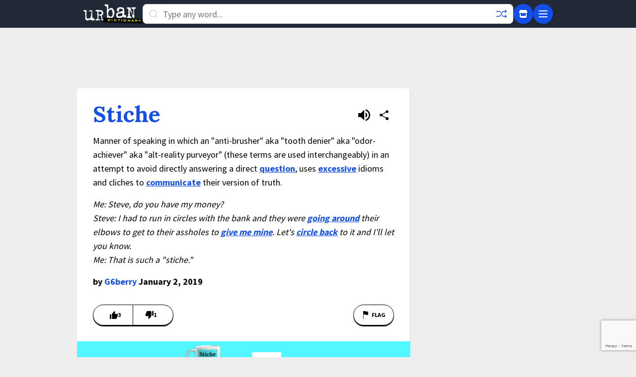

--- FILE ---
content_type: text/html; charset=utf-8
request_url: https://www.google.com/recaptcha/enterprise/anchor?ar=1&k=6Ld5tgYsAAAAAJbQ7kZJJ83v681QB5eCKA2rxyEP&co=aHR0cHM6Ly93d3cudXJiYW5kaWN0aW9uYXJ5LmNvbTo0NDM.&hl=en&v=PoyoqOPhxBO7pBk68S4YbpHZ&size=invisible&anchor-ms=20000&execute-ms=30000&cb=q1eazsvwtf9d
body_size: 49023
content:
<!DOCTYPE HTML><html dir="ltr" lang="en"><head><meta http-equiv="Content-Type" content="text/html; charset=UTF-8">
<meta http-equiv="X-UA-Compatible" content="IE=edge">
<title>reCAPTCHA</title>
<style type="text/css">
/* cyrillic-ext */
@font-face {
  font-family: 'Roboto';
  font-style: normal;
  font-weight: 400;
  font-stretch: 100%;
  src: url(//fonts.gstatic.com/s/roboto/v48/KFO7CnqEu92Fr1ME7kSn66aGLdTylUAMa3GUBHMdazTgWw.woff2) format('woff2');
  unicode-range: U+0460-052F, U+1C80-1C8A, U+20B4, U+2DE0-2DFF, U+A640-A69F, U+FE2E-FE2F;
}
/* cyrillic */
@font-face {
  font-family: 'Roboto';
  font-style: normal;
  font-weight: 400;
  font-stretch: 100%;
  src: url(//fonts.gstatic.com/s/roboto/v48/KFO7CnqEu92Fr1ME7kSn66aGLdTylUAMa3iUBHMdazTgWw.woff2) format('woff2');
  unicode-range: U+0301, U+0400-045F, U+0490-0491, U+04B0-04B1, U+2116;
}
/* greek-ext */
@font-face {
  font-family: 'Roboto';
  font-style: normal;
  font-weight: 400;
  font-stretch: 100%;
  src: url(//fonts.gstatic.com/s/roboto/v48/KFO7CnqEu92Fr1ME7kSn66aGLdTylUAMa3CUBHMdazTgWw.woff2) format('woff2');
  unicode-range: U+1F00-1FFF;
}
/* greek */
@font-face {
  font-family: 'Roboto';
  font-style: normal;
  font-weight: 400;
  font-stretch: 100%;
  src: url(//fonts.gstatic.com/s/roboto/v48/KFO7CnqEu92Fr1ME7kSn66aGLdTylUAMa3-UBHMdazTgWw.woff2) format('woff2');
  unicode-range: U+0370-0377, U+037A-037F, U+0384-038A, U+038C, U+038E-03A1, U+03A3-03FF;
}
/* math */
@font-face {
  font-family: 'Roboto';
  font-style: normal;
  font-weight: 400;
  font-stretch: 100%;
  src: url(//fonts.gstatic.com/s/roboto/v48/KFO7CnqEu92Fr1ME7kSn66aGLdTylUAMawCUBHMdazTgWw.woff2) format('woff2');
  unicode-range: U+0302-0303, U+0305, U+0307-0308, U+0310, U+0312, U+0315, U+031A, U+0326-0327, U+032C, U+032F-0330, U+0332-0333, U+0338, U+033A, U+0346, U+034D, U+0391-03A1, U+03A3-03A9, U+03B1-03C9, U+03D1, U+03D5-03D6, U+03F0-03F1, U+03F4-03F5, U+2016-2017, U+2034-2038, U+203C, U+2040, U+2043, U+2047, U+2050, U+2057, U+205F, U+2070-2071, U+2074-208E, U+2090-209C, U+20D0-20DC, U+20E1, U+20E5-20EF, U+2100-2112, U+2114-2115, U+2117-2121, U+2123-214F, U+2190, U+2192, U+2194-21AE, U+21B0-21E5, U+21F1-21F2, U+21F4-2211, U+2213-2214, U+2216-22FF, U+2308-230B, U+2310, U+2319, U+231C-2321, U+2336-237A, U+237C, U+2395, U+239B-23B7, U+23D0, U+23DC-23E1, U+2474-2475, U+25AF, U+25B3, U+25B7, U+25BD, U+25C1, U+25CA, U+25CC, U+25FB, U+266D-266F, U+27C0-27FF, U+2900-2AFF, U+2B0E-2B11, U+2B30-2B4C, U+2BFE, U+3030, U+FF5B, U+FF5D, U+1D400-1D7FF, U+1EE00-1EEFF;
}
/* symbols */
@font-face {
  font-family: 'Roboto';
  font-style: normal;
  font-weight: 400;
  font-stretch: 100%;
  src: url(//fonts.gstatic.com/s/roboto/v48/KFO7CnqEu92Fr1ME7kSn66aGLdTylUAMaxKUBHMdazTgWw.woff2) format('woff2');
  unicode-range: U+0001-000C, U+000E-001F, U+007F-009F, U+20DD-20E0, U+20E2-20E4, U+2150-218F, U+2190, U+2192, U+2194-2199, U+21AF, U+21E6-21F0, U+21F3, U+2218-2219, U+2299, U+22C4-22C6, U+2300-243F, U+2440-244A, U+2460-24FF, U+25A0-27BF, U+2800-28FF, U+2921-2922, U+2981, U+29BF, U+29EB, U+2B00-2BFF, U+4DC0-4DFF, U+FFF9-FFFB, U+10140-1018E, U+10190-1019C, U+101A0, U+101D0-101FD, U+102E0-102FB, U+10E60-10E7E, U+1D2C0-1D2D3, U+1D2E0-1D37F, U+1F000-1F0FF, U+1F100-1F1AD, U+1F1E6-1F1FF, U+1F30D-1F30F, U+1F315, U+1F31C, U+1F31E, U+1F320-1F32C, U+1F336, U+1F378, U+1F37D, U+1F382, U+1F393-1F39F, U+1F3A7-1F3A8, U+1F3AC-1F3AF, U+1F3C2, U+1F3C4-1F3C6, U+1F3CA-1F3CE, U+1F3D4-1F3E0, U+1F3ED, U+1F3F1-1F3F3, U+1F3F5-1F3F7, U+1F408, U+1F415, U+1F41F, U+1F426, U+1F43F, U+1F441-1F442, U+1F444, U+1F446-1F449, U+1F44C-1F44E, U+1F453, U+1F46A, U+1F47D, U+1F4A3, U+1F4B0, U+1F4B3, U+1F4B9, U+1F4BB, U+1F4BF, U+1F4C8-1F4CB, U+1F4D6, U+1F4DA, U+1F4DF, U+1F4E3-1F4E6, U+1F4EA-1F4ED, U+1F4F7, U+1F4F9-1F4FB, U+1F4FD-1F4FE, U+1F503, U+1F507-1F50B, U+1F50D, U+1F512-1F513, U+1F53E-1F54A, U+1F54F-1F5FA, U+1F610, U+1F650-1F67F, U+1F687, U+1F68D, U+1F691, U+1F694, U+1F698, U+1F6AD, U+1F6B2, U+1F6B9-1F6BA, U+1F6BC, U+1F6C6-1F6CF, U+1F6D3-1F6D7, U+1F6E0-1F6EA, U+1F6F0-1F6F3, U+1F6F7-1F6FC, U+1F700-1F7FF, U+1F800-1F80B, U+1F810-1F847, U+1F850-1F859, U+1F860-1F887, U+1F890-1F8AD, U+1F8B0-1F8BB, U+1F8C0-1F8C1, U+1F900-1F90B, U+1F93B, U+1F946, U+1F984, U+1F996, U+1F9E9, U+1FA00-1FA6F, U+1FA70-1FA7C, U+1FA80-1FA89, U+1FA8F-1FAC6, U+1FACE-1FADC, U+1FADF-1FAE9, U+1FAF0-1FAF8, U+1FB00-1FBFF;
}
/* vietnamese */
@font-face {
  font-family: 'Roboto';
  font-style: normal;
  font-weight: 400;
  font-stretch: 100%;
  src: url(//fonts.gstatic.com/s/roboto/v48/KFO7CnqEu92Fr1ME7kSn66aGLdTylUAMa3OUBHMdazTgWw.woff2) format('woff2');
  unicode-range: U+0102-0103, U+0110-0111, U+0128-0129, U+0168-0169, U+01A0-01A1, U+01AF-01B0, U+0300-0301, U+0303-0304, U+0308-0309, U+0323, U+0329, U+1EA0-1EF9, U+20AB;
}
/* latin-ext */
@font-face {
  font-family: 'Roboto';
  font-style: normal;
  font-weight: 400;
  font-stretch: 100%;
  src: url(//fonts.gstatic.com/s/roboto/v48/KFO7CnqEu92Fr1ME7kSn66aGLdTylUAMa3KUBHMdazTgWw.woff2) format('woff2');
  unicode-range: U+0100-02BA, U+02BD-02C5, U+02C7-02CC, U+02CE-02D7, U+02DD-02FF, U+0304, U+0308, U+0329, U+1D00-1DBF, U+1E00-1E9F, U+1EF2-1EFF, U+2020, U+20A0-20AB, U+20AD-20C0, U+2113, U+2C60-2C7F, U+A720-A7FF;
}
/* latin */
@font-face {
  font-family: 'Roboto';
  font-style: normal;
  font-weight: 400;
  font-stretch: 100%;
  src: url(//fonts.gstatic.com/s/roboto/v48/KFO7CnqEu92Fr1ME7kSn66aGLdTylUAMa3yUBHMdazQ.woff2) format('woff2');
  unicode-range: U+0000-00FF, U+0131, U+0152-0153, U+02BB-02BC, U+02C6, U+02DA, U+02DC, U+0304, U+0308, U+0329, U+2000-206F, U+20AC, U+2122, U+2191, U+2193, U+2212, U+2215, U+FEFF, U+FFFD;
}
/* cyrillic-ext */
@font-face {
  font-family: 'Roboto';
  font-style: normal;
  font-weight: 500;
  font-stretch: 100%;
  src: url(//fonts.gstatic.com/s/roboto/v48/KFO7CnqEu92Fr1ME7kSn66aGLdTylUAMa3GUBHMdazTgWw.woff2) format('woff2');
  unicode-range: U+0460-052F, U+1C80-1C8A, U+20B4, U+2DE0-2DFF, U+A640-A69F, U+FE2E-FE2F;
}
/* cyrillic */
@font-face {
  font-family: 'Roboto';
  font-style: normal;
  font-weight: 500;
  font-stretch: 100%;
  src: url(//fonts.gstatic.com/s/roboto/v48/KFO7CnqEu92Fr1ME7kSn66aGLdTylUAMa3iUBHMdazTgWw.woff2) format('woff2');
  unicode-range: U+0301, U+0400-045F, U+0490-0491, U+04B0-04B1, U+2116;
}
/* greek-ext */
@font-face {
  font-family: 'Roboto';
  font-style: normal;
  font-weight: 500;
  font-stretch: 100%;
  src: url(//fonts.gstatic.com/s/roboto/v48/KFO7CnqEu92Fr1ME7kSn66aGLdTylUAMa3CUBHMdazTgWw.woff2) format('woff2');
  unicode-range: U+1F00-1FFF;
}
/* greek */
@font-face {
  font-family: 'Roboto';
  font-style: normal;
  font-weight: 500;
  font-stretch: 100%;
  src: url(//fonts.gstatic.com/s/roboto/v48/KFO7CnqEu92Fr1ME7kSn66aGLdTylUAMa3-UBHMdazTgWw.woff2) format('woff2');
  unicode-range: U+0370-0377, U+037A-037F, U+0384-038A, U+038C, U+038E-03A1, U+03A3-03FF;
}
/* math */
@font-face {
  font-family: 'Roboto';
  font-style: normal;
  font-weight: 500;
  font-stretch: 100%;
  src: url(//fonts.gstatic.com/s/roboto/v48/KFO7CnqEu92Fr1ME7kSn66aGLdTylUAMawCUBHMdazTgWw.woff2) format('woff2');
  unicode-range: U+0302-0303, U+0305, U+0307-0308, U+0310, U+0312, U+0315, U+031A, U+0326-0327, U+032C, U+032F-0330, U+0332-0333, U+0338, U+033A, U+0346, U+034D, U+0391-03A1, U+03A3-03A9, U+03B1-03C9, U+03D1, U+03D5-03D6, U+03F0-03F1, U+03F4-03F5, U+2016-2017, U+2034-2038, U+203C, U+2040, U+2043, U+2047, U+2050, U+2057, U+205F, U+2070-2071, U+2074-208E, U+2090-209C, U+20D0-20DC, U+20E1, U+20E5-20EF, U+2100-2112, U+2114-2115, U+2117-2121, U+2123-214F, U+2190, U+2192, U+2194-21AE, U+21B0-21E5, U+21F1-21F2, U+21F4-2211, U+2213-2214, U+2216-22FF, U+2308-230B, U+2310, U+2319, U+231C-2321, U+2336-237A, U+237C, U+2395, U+239B-23B7, U+23D0, U+23DC-23E1, U+2474-2475, U+25AF, U+25B3, U+25B7, U+25BD, U+25C1, U+25CA, U+25CC, U+25FB, U+266D-266F, U+27C0-27FF, U+2900-2AFF, U+2B0E-2B11, U+2B30-2B4C, U+2BFE, U+3030, U+FF5B, U+FF5D, U+1D400-1D7FF, U+1EE00-1EEFF;
}
/* symbols */
@font-face {
  font-family: 'Roboto';
  font-style: normal;
  font-weight: 500;
  font-stretch: 100%;
  src: url(//fonts.gstatic.com/s/roboto/v48/KFO7CnqEu92Fr1ME7kSn66aGLdTylUAMaxKUBHMdazTgWw.woff2) format('woff2');
  unicode-range: U+0001-000C, U+000E-001F, U+007F-009F, U+20DD-20E0, U+20E2-20E4, U+2150-218F, U+2190, U+2192, U+2194-2199, U+21AF, U+21E6-21F0, U+21F3, U+2218-2219, U+2299, U+22C4-22C6, U+2300-243F, U+2440-244A, U+2460-24FF, U+25A0-27BF, U+2800-28FF, U+2921-2922, U+2981, U+29BF, U+29EB, U+2B00-2BFF, U+4DC0-4DFF, U+FFF9-FFFB, U+10140-1018E, U+10190-1019C, U+101A0, U+101D0-101FD, U+102E0-102FB, U+10E60-10E7E, U+1D2C0-1D2D3, U+1D2E0-1D37F, U+1F000-1F0FF, U+1F100-1F1AD, U+1F1E6-1F1FF, U+1F30D-1F30F, U+1F315, U+1F31C, U+1F31E, U+1F320-1F32C, U+1F336, U+1F378, U+1F37D, U+1F382, U+1F393-1F39F, U+1F3A7-1F3A8, U+1F3AC-1F3AF, U+1F3C2, U+1F3C4-1F3C6, U+1F3CA-1F3CE, U+1F3D4-1F3E0, U+1F3ED, U+1F3F1-1F3F3, U+1F3F5-1F3F7, U+1F408, U+1F415, U+1F41F, U+1F426, U+1F43F, U+1F441-1F442, U+1F444, U+1F446-1F449, U+1F44C-1F44E, U+1F453, U+1F46A, U+1F47D, U+1F4A3, U+1F4B0, U+1F4B3, U+1F4B9, U+1F4BB, U+1F4BF, U+1F4C8-1F4CB, U+1F4D6, U+1F4DA, U+1F4DF, U+1F4E3-1F4E6, U+1F4EA-1F4ED, U+1F4F7, U+1F4F9-1F4FB, U+1F4FD-1F4FE, U+1F503, U+1F507-1F50B, U+1F50D, U+1F512-1F513, U+1F53E-1F54A, U+1F54F-1F5FA, U+1F610, U+1F650-1F67F, U+1F687, U+1F68D, U+1F691, U+1F694, U+1F698, U+1F6AD, U+1F6B2, U+1F6B9-1F6BA, U+1F6BC, U+1F6C6-1F6CF, U+1F6D3-1F6D7, U+1F6E0-1F6EA, U+1F6F0-1F6F3, U+1F6F7-1F6FC, U+1F700-1F7FF, U+1F800-1F80B, U+1F810-1F847, U+1F850-1F859, U+1F860-1F887, U+1F890-1F8AD, U+1F8B0-1F8BB, U+1F8C0-1F8C1, U+1F900-1F90B, U+1F93B, U+1F946, U+1F984, U+1F996, U+1F9E9, U+1FA00-1FA6F, U+1FA70-1FA7C, U+1FA80-1FA89, U+1FA8F-1FAC6, U+1FACE-1FADC, U+1FADF-1FAE9, U+1FAF0-1FAF8, U+1FB00-1FBFF;
}
/* vietnamese */
@font-face {
  font-family: 'Roboto';
  font-style: normal;
  font-weight: 500;
  font-stretch: 100%;
  src: url(//fonts.gstatic.com/s/roboto/v48/KFO7CnqEu92Fr1ME7kSn66aGLdTylUAMa3OUBHMdazTgWw.woff2) format('woff2');
  unicode-range: U+0102-0103, U+0110-0111, U+0128-0129, U+0168-0169, U+01A0-01A1, U+01AF-01B0, U+0300-0301, U+0303-0304, U+0308-0309, U+0323, U+0329, U+1EA0-1EF9, U+20AB;
}
/* latin-ext */
@font-face {
  font-family: 'Roboto';
  font-style: normal;
  font-weight: 500;
  font-stretch: 100%;
  src: url(//fonts.gstatic.com/s/roboto/v48/KFO7CnqEu92Fr1ME7kSn66aGLdTylUAMa3KUBHMdazTgWw.woff2) format('woff2');
  unicode-range: U+0100-02BA, U+02BD-02C5, U+02C7-02CC, U+02CE-02D7, U+02DD-02FF, U+0304, U+0308, U+0329, U+1D00-1DBF, U+1E00-1E9F, U+1EF2-1EFF, U+2020, U+20A0-20AB, U+20AD-20C0, U+2113, U+2C60-2C7F, U+A720-A7FF;
}
/* latin */
@font-face {
  font-family: 'Roboto';
  font-style: normal;
  font-weight: 500;
  font-stretch: 100%;
  src: url(//fonts.gstatic.com/s/roboto/v48/KFO7CnqEu92Fr1ME7kSn66aGLdTylUAMa3yUBHMdazQ.woff2) format('woff2');
  unicode-range: U+0000-00FF, U+0131, U+0152-0153, U+02BB-02BC, U+02C6, U+02DA, U+02DC, U+0304, U+0308, U+0329, U+2000-206F, U+20AC, U+2122, U+2191, U+2193, U+2212, U+2215, U+FEFF, U+FFFD;
}
/* cyrillic-ext */
@font-face {
  font-family: 'Roboto';
  font-style: normal;
  font-weight: 900;
  font-stretch: 100%;
  src: url(//fonts.gstatic.com/s/roboto/v48/KFO7CnqEu92Fr1ME7kSn66aGLdTylUAMa3GUBHMdazTgWw.woff2) format('woff2');
  unicode-range: U+0460-052F, U+1C80-1C8A, U+20B4, U+2DE0-2DFF, U+A640-A69F, U+FE2E-FE2F;
}
/* cyrillic */
@font-face {
  font-family: 'Roboto';
  font-style: normal;
  font-weight: 900;
  font-stretch: 100%;
  src: url(//fonts.gstatic.com/s/roboto/v48/KFO7CnqEu92Fr1ME7kSn66aGLdTylUAMa3iUBHMdazTgWw.woff2) format('woff2');
  unicode-range: U+0301, U+0400-045F, U+0490-0491, U+04B0-04B1, U+2116;
}
/* greek-ext */
@font-face {
  font-family: 'Roboto';
  font-style: normal;
  font-weight: 900;
  font-stretch: 100%;
  src: url(//fonts.gstatic.com/s/roboto/v48/KFO7CnqEu92Fr1ME7kSn66aGLdTylUAMa3CUBHMdazTgWw.woff2) format('woff2');
  unicode-range: U+1F00-1FFF;
}
/* greek */
@font-face {
  font-family: 'Roboto';
  font-style: normal;
  font-weight: 900;
  font-stretch: 100%;
  src: url(//fonts.gstatic.com/s/roboto/v48/KFO7CnqEu92Fr1ME7kSn66aGLdTylUAMa3-UBHMdazTgWw.woff2) format('woff2');
  unicode-range: U+0370-0377, U+037A-037F, U+0384-038A, U+038C, U+038E-03A1, U+03A3-03FF;
}
/* math */
@font-face {
  font-family: 'Roboto';
  font-style: normal;
  font-weight: 900;
  font-stretch: 100%;
  src: url(//fonts.gstatic.com/s/roboto/v48/KFO7CnqEu92Fr1ME7kSn66aGLdTylUAMawCUBHMdazTgWw.woff2) format('woff2');
  unicode-range: U+0302-0303, U+0305, U+0307-0308, U+0310, U+0312, U+0315, U+031A, U+0326-0327, U+032C, U+032F-0330, U+0332-0333, U+0338, U+033A, U+0346, U+034D, U+0391-03A1, U+03A3-03A9, U+03B1-03C9, U+03D1, U+03D5-03D6, U+03F0-03F1, U+03F4-03F5, U+2016-2017, U+2034-2038, U+203C, U+2040, U+2043, U+2047, U+2050, U+2057, U+205F, U+2070-2071, U+2074-208E, U+2090-209C, U+20D0-20DC, U+20E1, U+20E5-20EF, U+2100-2112, U+2114-2115, U+2117-2121, U+2123-214F, U+2190, U+2192, U+2194-21AE, U+21B0-21E5, U+21F1-21F2, U+21F4-2211, U+2213-2214, U+2216-22FF, U+2308-230B, U+2310, U+2319, U+231C-2321, U+2336-237A, U+237C, U+2395, U+239B-23B7, U+23D0, U+23DC-23E1, U+2474-2475, U+25AF, U+25B3, U+25B7, U+25BD, U+25C1, U+25CA, U+25CC, U+25FB, U+266D-266F, U+27C0-27FF, U+2900-2AFF, U+2B0E-2B11, U+2B30-2B4C, U+2BFE, U+3030, U+FF5B, U+FF5D, U+1D400-1D7FF, U+1EE00-1EEFF;
}
/* symbols */
@font-face {
  font-family: 'Roboto';
  font-style: normal;
  font-weight: 900;
  font-stretch: 100%;
  src: url(//fonts.gstatic.com/s/roboto/v48/KFO7CnqEu92Fr1ME7kSn66aGLdTylUAMaxKUBHMdazTgWw.woff2) format('woff2');
  unicode-range: U+0001-000C, U+000E-001F, U+007F-009F, U+20DD-20E0, U+20E2-20E4, U+2150-218F, U+2190, U+2192, U+2194-2199, U+21AF, U+21E6-21F0, U+21F3, U+2218-2219, U+2299, U+22C4-22C6, U+2300-243F, U+2440-244A, U+2460-24FF, U+25A0-27BF, U+2800-28FF, U+2921-2922, U+2981, U+29BF, U+29EB, U+2B00-2BFF, U+4DC0-4DFF, U+FFF9-FFFB, U+10140-1018E, U+10190-1019C, U+101A0, U+101D0-101FD, U+102E0-102FB, U+10E60-10E7E, U+1D2C0-1D2D3, U+1D2E0-1D37F, U+1F000-1F0FF, U+1F100-1F1AD, U+1F1E6-1F1FF, U+1F30D-1F30F, U+1F315, U+1F31C, U+1F31E, U+1F320-1F32C, U+1F336, U+1F378, U+1F37D, U+1F382, U+1F393-1F39F, U+1F3A7-1F3A8, U+1F3AC-1F3AF, U+1F3C2, U+1F3C4-1F3C6, U+1F3CA-1F3CE, U+1F3D4-1F3E0, U+1F3ED, U+1F3F1-1F3F3, U+1F3F5-1F3F7, U+1F408, U+1F415, U+1F41F, U+1F426, U+1F43F, U+1F441-1F442, U+1F444, U+1F446-1F449, U+1F44C-1F44E, U+1F453, U+1F46A, U+1F47D, U+1F4A3, U+1F4B0, U+1F4B3, U+1F4B9, U+1F4BB, U+1F4BF, U+1F4C8-1F4CB, U+1F4D6, U+1F4DA, U+1F4DF, U+1F4E3-1F4E6, U+1F4EA-1F4ED, U+1F4F7, U+1F4F9-1F4FB, U+1F4FD-1F4FE, U+1F503, U+1F507-1F50B, U+1F50D, U+1F512-1F513, U+1F53E-1F54A, U+1F54F-1F5FA, U+1F610, U+1F650-1F67F, U+1F687, U+1F68D, U+1F691, U+1F694, U+1F698, U+1F6AD, U+1F6B2, U+1F6B9-1F6BA, U+1F6BC, U+1F6C6-1F6CF, U+1F6D3-1F6D7, U+1F6E0-1F6EA, U+1F6F0-1F6F3, U+1F6F7-1F6FC, U+1F700-1F7FF, U+1F800-1F80B, U+1F810-1F847, U+1F850-1F859, U+1F860-1F887, U+1F890-1F8AD, U+1F8B0-1F8BB, U+1F8C0-1F8C1, U+1F900-1F90B, U+1F93B, U+1F946, U+1F984, U+1F996, U+1F9E9, U+1FA00-1FA6F, U+1FA70-1FA7C, U+1FA80-1FA89, U+1FA8F-1FAC6, U+1FACE-1FADC, U+1FADF-1FAE9, U+1FAF0-1FAF8, U+1FB00-1FBFF;
}
/* vietnamese */
@font-face {
  font-family: 'Roboto';
  font-style: normal;
  font-weight: 900;
  font-stretch: 100%;
  src: url(//fonts.gstatic.com/s/roboto/v48/KFO7CnqEu92Fr1ME7kSn66aGLdTylUAMa3OUBHMdazTgWw.woff2) format('woff2');
  unicode-range: U+0102-0103, U+0110-0111, U+0128-0129, U+0168-0169, U+01A0-01A1, U+01AF-01B0, U+0300-0301, U+0303-0304, U+0308-0309, U+0323, U+0329, U+1EA0-1EF9, U+20AB;
}
/* latin-ext */
@font-face {
  font-family: 'Roboto';
  font-style: normal;
  font-weight: 900;
  font-stretch: 100%;
  src: url(//fonts.gstatic.com/s/roboto/v48/KFO7CnqEu92Fr1ME7kSn66aGLdTylUAMa3KUBHMdazTgWw.woff2) format('woff2');
  unicode-range: U+0100-02BA, U+02BD-02C5, U+02C7-02CC, U+02CE-02D7, U+02DD-02FF, U+0304, U+0308, U+0329, U+1D00-1DBF, U+1E00-1E9F, U+1EF2-1EFF, U+2020, U+20A0-20AB, U+20AD-20C0, U+2113, U+2C60-2C7F, U+A720-A7FF;
}
/* latin */
@font-face {
  font-family: 'Roboto';
  font-style: normal;
  font-weight: 900;
  font-stretch: 100%;
  src: url(//fonts.gstatic.com/s/roboto/v48/KFO7CnqEu92Fr1ME7kSn66aGLdTylUAMa3yUBHMdazQ.woff2) format('woff2');
  unicode-range: U+0000-00FF, U+0131, U+0152-0153, U+02BB-02BC, U+02C6, U+02DA, U+02DC, U+0304, U+0308, U+0329, U+2000-206F, U+20AC, U+2122, U+2191, U+2193, U+2212, U+2215, U+FEFF, U+FFFD;
}

</style>
<link rel="stylesheet" type="text/css" href="https://www.gstatic.com/recaptcha/releases/PoyoqOPhxBO7pBk68S4YbpHZ/styles__ltr.css">
<script nonce="QswBdyTZuAV6ECidyTC06g" type="text/javascript">window['__recaptcha_api'] = 'https://www.google.com/recaptcha/enterprise/';</script>
<script type="text/javascript" src="https://www.gstatic.com/recaptcha/releases/PoyoqOPhxBO7pBk68S4YbpHZ/recaptcha__en.js" nonce="QswBdyTZuAV6ECidyTC06g">
      
    </script></head>
<body><div id="rc-anchor-alert" class="rc-anchor-alert"></div>
<input type="hidden" id="recaptcha-token" value="[base64]">
<script type="text/javascript" nonce="QswBdyTZuAV6ECidyTC06g">
      recaptcha.anchor.Main.init("[\x22ainput\x22,[\x22bgdata\x22,\x22\x22,\[base64]/[base64]/[base64]/[base64]/cjw8ejpyPj4+eil9Y2F0Y2gobCl7dGhyb3cgbDt9fSxIPWZ1bmN0aW9uKHcsdCx6KXtpZih3PT0xOTR8fHc9PTIwOCl0LnZbd10/dC52W3ddLmNvbmNhdCh6KTp0LnZbd109b2Yoeix0KTtlbHNle2lmKHQuYkImJnchPTMxNylyZXR1cm47dz09NjZ8fHc9PTEyMnx8dz09NDcwfHx3PT00NHx8dz09NDE2fHx3PT0zOTd8fHc9PTQyMXx8dz09Njh8fHc9PTcwfHx3PT0xODQ/[base64]/[base64]/[base64]/bmV3IGRbVl0oSlswXSk6cD09Mj9uZXcgZFtWXShKWzBdLEpbMV0pOnA9PTM/bmV3IGRbVl0oSlswXSxKWzFdLEpbMl0pOnA9PTQ/[base64]/[base64]/[base64]/[base64]\x22,\[base64]\x22,\x22ZmpJKMKgNMK4wotCKMOwPsKVFsONw4TDjHbCmHzDg8KCwqrClsKwwrNibMOTwqTDjVcgEinCiwQQw6U5wq4cwpjCgmvCi8OHw43DmHlLwqrCm8OnPS/CmcOnw4xUwpDCuit4w6VpwowPw7xFw4/DjsORQMO2wqwLwplHFcKHEcOGWBHCrWbDjsO8csK4fsK9woFNw71RFcO7w7cawpRMw5wFOMKAw7/CgsOGR1syw68OwqzDpcOOI8Obw7LCk8KQwpd9wrHDlMK2w5XDr8OsGAcewrV/w5kQGB5Kw6JcKsOeFsOVwopPwpdawr3CgcKkwr8sDMK+wqHCvsKzBVrDvcKATi9Aw71rPk/Cm8OaFcOxwpDDq8K6w6rDmSY2w4vCmcKZwrYbw4DCmybCi8O9wq7CnsKTwqMABTXCnVRsesOtZMKueMKHPsOqTsO/w7ReACjDksKyfMOiXDVnPsKRw7gbw4fCocKuwrcdw63DrcOrw4DDllN8cgJURA1hHz7Dk8Opw4TCvcO4UDJUBhnCkMKWG0BNw65zRHxIw5k3TT9qLsKZw6/[base64]/w7QAaRtEwrbDvE46aVbCpy0XwoVrwrDDkmRkwqMIDzlUw58QworDlcKHw43DnSBZwpA4GcKpw7s7FsKJwr7Cu8KiQMKyw6AhWkkKw6DDicOTax7DsMK8w55Yw5zDnEIYwpRxccKtwpTCu8K7KcKQGi/CkQZLT17CscKlEWrDvUrDo8KqwpLDk8Ovw7IdcibCgUnChEAXwq1cUcKJMsKYG07DkcKswpwKwo5yakXCpmHCvcKsGhd2ETs3NF3CoMK7wpApw6/[base64]/Chil+FlZTw7lrwq9UPmdHJQFSw6Qvw4xtw7vDml4iK13Cv8KCw41qw7xEw4rCgcK2wpDDqsK0Q8O9Xjt6w4JOwq8Gw7cjw5gHwrrCj2XCmmbCvsO0w4ZMGm4jwoLDusKwTMOVbWVmwr85By8jYcOkUT8zS8OoEMOgwp/DtcOXd2zCp8KObygbclZaw5bCsmjDsWbDiHQeQ8KSdRLClW9JY8KfTsOYPsKzw4rDssKmBnAqw7XCiMOkw7k6Xh9QeE/[base64]/Do3zDuRAjw6nDt3N5w6x6S1NCw6LCiD/[base64]/OV3CuG/[base64]/CuEfDkRwCwrQMHMODwpHDnsOkw4nCo8OvJ1fDqBkSw4jDmcOKLcOGw5cdw5jDkGvDuw3Du0TCtGdNeMOCaC7DoxVDw7/DrFgMwpxMw4sUMW3Do8OaJ8K1aMKpT8O5bMKtbMO0YwJ5DsK7eMOMYlRIw5vCpAPCpGbCrgfCp3bDn31Ww7ACLMOyZVsxwrPDiARXEEzChEkSwoPDsFPDoMKew4zCnGo0w6XCryQVwqvCnMOCwqnDgMKTHlbCtcKTMBElwokGwr5vwpzDp3rDqj/Du3diScKFw70pS8KhwoMCakLDp8OiPCB4AsK7w77DjyvCjwMdIHBzw6fClsOYTcORw6pQwqFgwocbw7NqWMKyw47DnsOTFA3Dh8ONwr7Di8OJHFPClMKLwonCh2LDp03DmMOXbDEOQMKcw6tHw5PDkl3Cm8OmEMK1ARbDtC3CncKsOsKfMmcTwrs/TsObw40HMcO7W2MlwpTDjsKTwr4NwoACR1jDoWsawqzDo8Kxwo7DuMOewrZRQ2DChMKCLlRPwrHDosKeGxsMKMOKwrPCgQvCicOvWW8gwpnCu8K4N8OMVErCpMO/w43Dg8Kzw4XDtXhbw5t9WTx/[base64]/Dr3R8w6AIUGrCiCxnw6bDhnPDpx/CscKGZzzCt8O9wr7DjcKDw44oXSInw40GU8OeRcOeC2LCl8K/wrXCisK9JcOGwpkCGcOYwqnCoMK2w5BMDsOXRMKjfAvChcOCwrwuw5VOwoXDm33DisOMw6vCuA/[base64]/CsMOowp8SJzhPMMO8VA7CnnYQwqE6w4DCijXCiCHCpsK/w5chwonDuUzCqsKrw4fDnArCn8KUS8Oew5IFG1jDscKoHAAjw6BXw6HCu8O3w5LCoMONNMKMw5sGPQzDjMO/CsO5b8OJK8OFwp/Cp3bCr8Klw5DDvmdsBWU8w5F2aDLCisKrL3dGGGR2w5Naw77Cl8OvLTbCh8KqEnvDr8KGw47CgFPCtcK2bMK1RsKXwrILwqQ1w5/[base64]/DjwsvA8O3wqbCuV0bw4bDg8KPw54GF8KPw6LDtMOvK8Orw6TDs2rCjBgnLMOIw6suw4dbLMKWwpAJQcKbw4XCnnt+ADDDtggxSzNYw7nCpXPCqsKYw47Dt14JIsKNQT7Ck1rDtjTDkkPDjh3DlcK+w5TDjQ89wqIKIsOPwpnCvDPCn8OIbcOqw5rDlRw7ZnTDhcO6wp/DvUNXA1DDisOSXMK6w5wpwp/DvMO1AArCt0zCoy3CocKqw6fDs2ppU8OobMOgGcK4wolVwoDDmCzDiMONw64OB8KESMKFbMKzXcKKw4FfwqVWwqRwTcOEwojDl8ODw7V2wqzDt8OZw4tXwokEw6N6w7zDlUcVwp8Mw4/Cs8KawofClW3Cs0HDv1PDvxvDlsOiwr/DusKzwrd7JTEaAxZuSG3CtAfDv8O/w67DjMKCXcKDw7ZoERnDj1NoayHDnhRqZcO6KcKjMW/[base64]/DmsO+eMKoG8OHw4bDtcOeLcKTw7pGwpPDsSrDp8OCRiUQJW4mw7wSCBkcw7wFwr9BIMOcCMONwo0nCkDCrjvDt1PCmsOtw49YUAhcwqrDhcK0McOkBcKmwoPCgMK1GlVKAnfCplzCpsKyQsOMbsOxC0bCgsKdSMOvVsKeVMOWwrjDq3/DgV0MaMKdwqrCggTDrhgQwq7Dh8OWw6zCqcKYL1vCgcK3wqoLw7TCjMO7w4fDnWrDlsK/wpLDqA/CqMKuwqfDnHzDn8OrYxLCt8OKwpTDq3XDlyfDni4Ww4NqPcO7dsOKwonCiAbCjcOzwqhRQMK0wp/CpMK/SHobwo7DjUvCmsKDwopawpURH8KhDMKtXcOJWzlGwpFRM8ODwo/CiE7CmFxMwp7CtsK4FcO6wrwiScOvIA8Dwrhxw4AZYsKGQ8KhQMOfRUxCworChsOBF2I/aFt1NEBUNmDClUtfKcOBZMKowr7DncOHPy1HUsK+HyYaZsK3w6rDqT1qwoBZZ0nCs0l+cHXDrsO8w7zDiMO/KCHChEt8PCHChXzDh8KBPVbDmxcYwrnDh8Kcw6LDrn3DkUMgw5nChsOqwrxqw4HCpMOVR8OoNsKnw7/Cl8O5NzMMAF/[base64]/Dv8Odwod8w7nDlMOaCsK8wrN6wqUMPXFPwqVQEXDCrDbCoD7DoFnDggDDtmhKw7vChj/DmsO7w7TCp3vDsMK9cVt4wqFKwpIVwprDr8KoX3NKw4ZrwoBzWMKpdsOQcMOCWUtLXsKwMi/Ci8KNXcKxQRBRwpfDisO7w67DlcKZN0Msw5ZDNjbDpB/DrcKIUMK8woPChgbDtcOHwrImw7AXwqxOwrRjw4bCtydfw6g/[base64]/bsOOelfDlz3DjsOowp/DmsOhw4cQw63CrCJJwrxQwpbDuMKFLjtoAsK/VMO8XsOPwp3CjMOFw4PCtVfDkElZBMO2X8K4asODFcOpw4bCgGgkwrjCl3t0woEswrApw5HDmcOjwrXDj0vDsWTDmcOEB2/DpDrCksOvBmNywrY0woLDmMODw48FBzXCrsKbOmtPTnIbKsKswrNGw7U7KAFUw7ZUwp7CrsOLw4LDm8Ocwqt/WsK7w5Ybw4HDu8OGw7p/[base64]/DqyzDvsKOCMOeNsOjw4DDjcK3NcK6w6nCh8OjRcOFw43Cs8KSwobCk8OXW2hww4/DhArDl8KRw659YcKMw6NXTsOwLsO7MHTCrMOKMMOMcsOrw4tKHsKQwrvDsjdawqxOUSh7KcKtSAzCrnUyNcO7fMOnw7PCvwHCpmXCpE8Sw7PCtng+wo3DoCEwFjrDusO3w6M0wpBONRjDkjBlwqvDrXNgUj/DgsOkw5bChShTZMOZw4Izw5fDhsOGw5TDhcKPYMKSwptFeMO4YsKVMcOcPHMuwqzCusK9LMKRSQRnJsKqGnPDq8O8w5ZldmPDkEvCu2zCuMKlw7XDvwHCsA7DqcOTwoMNw71DwqcZwqjCtMKvwovDozhXw5JQZH/DqcKIwoJNeW0Adkd8UzHCocKWDh4WIFkRTMOBbcOaVsKfKjPCrMObaBXDrsKheMKVw6rDmUVsUGRBw7o7R8KkwoHCkDk5FcO/bnPDscOKwrMGw7hgFsKEKjDDkkXCkx4Awr48w4zDhMOPw5LCiyRCKHRNA8O/PMOReMOjw5rDsHoTwqnDmsKrbzY8YMOOZcOHwoPDt8OOPALDs8KLw5swwoMLRCLDocKVYA/Ck2tNw4PCtMKxcsK7w4/CoEEbw77DhMKWAsOkI8OHwoMJHGnCmzMuaUYawq/CvTdDesKfw4rCnTfDjcOXwp8zEBjChlzChsOgw4x3DVwrwqQ/THzCuRLCtMO4SCQZwozDoxYjdn4Hah07RRzDiGVjw58Uwq5CK8KBw4V3acOeasKjwopjw5cMcwdIwrvDswJKwpRrHcOvw7AQwqDDm3TCkzIgecOcw5BqwpJKQsKfwqHDlw7Do1HDi8KCwrrDqSVXZTIfw7bDoTsdw43Csy/[base64]/DpSrDpcOtLk4kDXN/woRZwpMTwp9ZcCt/wqPCsMOzw5PDriI9wpYVwr/DuMOOw4YEw5zDvcORUmcjwqVVZhxDwqzDjlpSbcO2w7HCnw9qbnPCh3ZDw6fCu1Njw5nCh8O8VwFPYTzDtGHCjQwfRQt4w6cjw4MCO8KYw4bDlMKQG04AwqILAQTDj8KZw6wUwqNQwrzCq0jCpMKPGTvCiTd1VcO/PiXDhS8WUsKww7thaVVOY8Ocw7lnC8KEJcODHiRfFXXCjMO4Z8KeVVDCqcKFOzbDjhvCsRxZw6bDkFhQfMKjw5PCvk47Lm4Cw7PDh8KpRy0/ZsKLPsKzwp3DvU/Dh8K4LcOlw78Ew4/[base64]/[base64]/[base64]/DqCPDuj7DnEzCiWM2wpQUSMKnw53CosOnwpoxwoLDusOSYA1wwrtFf8O5ZDhXwpoFw57DuV8CeVXCiy/Cg8Kfw7xjUsOzwpk9wqYDw5zDnMKuLHQEwrbCt2lNX8KBEcKZGsOYwrPCvlIiQMK2wrPCscOoQkB9w57DscOtwppEa8OEw4/CtRg+RFPDnjzDhcOvw6s1w43DssKfwpDDngHDkWTCugnDusKZwpBMw4JGA8KJwopmfCcVVsKWO2VDJMKvwpBiw6vCoTfDtHXDky7DvMKqwo/Cq2fDm8K/wqjDuHzDsMOuw7LCrg8aw78Aw414wpgUWXohHMKKw4sHwqDDj8OGwpPDt8K2JR7ClMKqQTsFAsKVUcO4DcK8woJ5TcK7wqsyUgbDucKpw7HCqVV8wqLDhALDvAHCmxofBFZNwqvDq0/CvMKLAMO8wpheU8KvO8O/w4DClU8+FTY9CsOgw7UBwoM+woNFw5PChwTDv8OPwrM0w77CqBs3w5s7LcOTKV7Dv8Kow7XDo1DDvcKfwojCkTlXwrhiwrgvwrJZw74nFcKDG1/DkhvDuMOGIyLCr8KZwoDDvcOUGVdDwqfDrxtNQQ3DvE3DmHwawq9SwpHCi8OQADhAwpASPsKIBUrDgHdCb8OhwpLDkG3Cj8KxwpUJew7CslBVH27DtXo0w47Cg3FkwonDlMKBSHjDhcO1w7rDtTRILXkfw6FVLULCsTVpwoLDrcOtw5XDvk/Cs8OUZU/[base64]/RnpWwr/[base64]/DvCPCg8Ojw7LDr8KZw7bDgsKKN1HDvsKcwoXCuXTChMOoB17ChsOgwprDrlPCpBAMwpECw4DDqMOCTEkeHlPCiMKBwqDDhsKoDsOJDMOfd8KvVcObBsOjVS3CkDZyOsKGwr3DhMK0woDCml8fKsKbwoXDmsOmS3snwonDpcKRNFjDuVgYUCDCrhQnTsOqYTTDjCAHfl/CjcK8dC7Cmm8zwqsoMMK+TsKXw6zCosOewpFaw67CkwTCv8Ogw4jCr3x2w4HCvsOfw4odwo5FRcKPw7EABcO6T2ExwqjClsKYw4ZCw5VIwobDlMKtWsOhCMOKNMKjJsKzw5swEizDq23DicOAwpc/V8OKIMKLKQjDusKswrd2wr7DgBzDh3jDkcKQwokMwrMDGcKjw4fDicORWcO6dMKswr3CjnUIw7QWYBNUw6kFwpBXw6huTHxBwr7CpBRPJMKOwoMew7/DqxbDrDBhcCDDsV3ChcKMwo56wovChDbDrsOzwr3Cl8OqezkJwpTCscKiDMKYw4LChArDmlPChMKYw6zDvMKMPUHDjnnCl3nDmsKsEMOxR0JaUVkOwq/[base64]/CqcKYwqdlwohOwqXDg8KrfFRoDMOMZVHDvkdJH8KVNg7DsMKQwqY8dm7CrUbCtFjCmBXDrRUTw5NdwpXCsnvCrQQfacODIicjw6TDtsKjMFDDhBPCr8OLw6cuwqUMw7wyQQbCkSXCgMKbw59Dwpg/N1Qmw5YFFsOZVMOrT8OSwq9Iw7jDuTYyw7zDjMKhAjzClcK1wr5KwozCkMKnJcOpXn/CjhbDmSPClzvCtFrDlTRPwrhuwqLDucO/w4sLwocbYsOpJzVsw63CjMOWw5HDnnVtw64Ow53CjsOAw6Z3T33CnsKLS8O4w5glwqzCrcKACMO1HyVnw781A1Ebw67Cp0rCvjjCksKuw7QSBH/DtMKocsOnwpVcElDDnsKcF8Kjw5zCjMO1c8KhMmMNUsOUCm8/[base64]/w6AuFsKPwqUoAUnCmmnCvcObw6Z8ScKZHMO1wp3CtMKuwogVMsKLcsOBYMKkw7k2GMO6MR1kNMOvKDTDq8Ojw7MZPcOTIHfCmcKnw57Dj8K8wrVgenZTIS0tw5zClkY/w7c/ZF7DjDzDosKpY8Ofw4nDmV8YR0PCmyDCl2PDpcKUHcK5wqPCuyfCvwzCo8OndEJnN8KfKcOgcl44CkBKwqjCu3FUw7/CkMKowplKw5PCnsKNw443Fn5GdMOQw6PDgU5CNsOHGDQccltEw5QIf8K+wrTDuzZ6FX1yN8K5wqsvwrw8wobDg8KMw5Q5W8KFYcO9HyXDpcOiwoFkY8KkdVpNTsKAMQHDpXkaw79VZMOoH8OYw41xeA47YsK4PhHDjjNycC7Ct3/[base64]/w4ACWzXCjcOsAMK4w43DnMO0SMKbQxrDohnCtScwwpbClsODRQTCi8OCfcKDwoAuw4zDgikPwrtyLmAGwoLCoHnCk8OpMsOHw7fDscOkwrXCjkDDrMKwV8OAwroYwo/ClcKAwovDhcKkPMO/VkVoEsK8J3fCtQ/Do8KgbsOjwpXDmsK/PREswqnDrMOnwpITw6fCpRHDt8Ofw63DtMKXw5HCtcOjwp0HPTQaDAXCoTIzw552w41oLG0DGnzCjMKBwo7CnH3CqMO9FAzCgkTCksK+LcK4FGPCisKbFcKAwr9/HV5lOMKDwphaw4LChwVewp/CqMKFF8KWwoQAw40FBsONEw/ChsK6OMKzKw13wrfChcOsdMKzw7YYwqxMXiAHw7bDiiEkBsKnKMOybCsqw5FMw5LClsOjOsKtw4FDYcO4DcKBZRp9wprDgMK0HMKBMMKkV8OUUsOoecOoEXwtZsKywoESw5/Cu8K0w5gSLjHCoMO5w4XCihUJSRMVw5XChHwIwqLDrUbDl8Oxwr4TQC3Cg8KUH1rDnsOlV23CjSnCnQBrVcKPwpLDoMKzwqUOHMO7BcOiwqB/w4jDnVVhQcKSV8OzVBIBwqHDqm1Bwog0C8K9W8OXGAvDlhYwD8Oow7/CtRLCi8OmWMOyQUwqK1Afw4F8dy/DhmYZw5jDrCbCv3ZXGDXCmVPDpsOHw75uw4DCscKldsOAXSYZesOlwoN3PlvDjsOuCsKqwr/DhxdDLsKbwq0ibsOsw7BDK3wswrddwqHDqEgfD8OIw7DDq8KmdcKQw4w9w5lIwoZWw4ZQEXkWwqXCosOdbwnCuksCCcKuScOCa8KAwqk/UQXCnsOQw4rCvsO9w4PDvxXCmg3DqznCp2HCnBDCqMOTwqvDkznCgG08NsOKwo7Cj0XCtW3DpFYcw7EVwrnDhcKtw4/DtmQVVMOvw5XDu8KMUcOuwqrDosKiw7LCn3lzw412wqpswqVXwoLCrxVAw5hpGXjDksOdGxXDpF3CucOzMcOLw61/wooFH8OMwqbDmcOBK13Dq2QaMnjDlyZvw6Mnw6bDkTUEDCPDnhkxGcO+b2ZTwoRiNgAtwo/DrsKDWW5Awq18wr9gw5x2J8OFXcO1w6DCosK+w6nDsMKmw5AUwrLCrD0Tw7vDihrDpMKCCynDl1vDmMOSBMOUCRdIw6Imw4J/HU3CvFltwp4LwrpxX05VVcKnHsKVTMOCEMKgw5Jjw7zDjsOvAW3DkBNswqNWOcKRw6XDsmVIDkfDhx/DgGJuw7/CihVyUsOWJjPCgVzCsX52eCvCo8Olw51cV8KbIsKqwoBXwoMMw48UVWBWwovDtMK/wrXCs1dCw5rDlWAXETdhK8KRwqXDuWPClxkZwpzDkxEiaVsYB8OLU1fCtsKewrnDv8KVaUPDmBtoMMK1wq8jHVrCpMKvw5B5fVxsUsOew67DpQXCtcOZwoIMQzvClhpTw6l2wrVAAcK3KR/DqUXCrMOewqZ9w6JGGhzDm8KFS1fDocOBw5TCnMK+ZwF+ScKewr/Cl1YObUA4wo4QJFXDrVnCuQoNfsOfw6Qtw5nCpE7Dq0PCnCjDlEnDjh/DqcKncsKZZjgFwpAEHjBCw4wsw4U+KMKMPCkDan0dDioFwpbCrG7DjSLCscOGw5kPwqYjw67DpsKNw4lUaMODwoHDg8OoUSTCnEbDpsKwwrNtwo0dw4NrCGbDt09Uw70wfjPCtMORMsO1WiPCkn80esO6wrc/U00pMcOkwpXCtgswwpLDkcKow5jDqMOSQFhib8OPwpHCuMOcAyfCicOCwrTCgRfCicKvw6DCuMKBw69SLDXDocKDZcOlQB7Cp8KswrHCsxxowrTDslQewqDCrCMVwoPDusKFw7Ntw6Y1wo3DkcKfYsOfwoXDqAc7w40Swp8gw4LDqcKPw7g7w5U8I8OOOgLDvn/[base64]/[base64]/DpQ9DwqzDrS/CtAI1NULCtsKubMOIBhPCvTknBMOAwrcxJC3Dq3Few7odwr3CiMOvwookRVzCl0LCugAyw5bDqT0NwpfDvntOwqfCkkFpw6jCg3sGwqtVwocFwqAmw7J2w64fJMK6wrbCvnrCscO8DcKNbcKewoHCqhl9dR4uXMKbw6/CgcOMXMOSwrl6wpYvACp/wq7CpHYfw7/CrSZDw4jClVwLw6I1w7PDuFUjwo4nw5zCvcKCaFfDlR1KaMOaScKJwqXClcOCdikpGsOcw6rCpg3Dk8Ksw7rDlsO9VcKfSGxeSX8Zw6bDuShtw7/Do8OVwrVkw7hOwqDCki/DnMOWdsKMw7RveWFdAMOEwq4Iw57DsMO9woJJC8K3GMKhX2LDtcKRw63Dkg/DocKQdsOycMO0CFpEWDRQwohIw4YVw6/[base64]/DuMKrw5bCn8Kua8Onw6UHwonCucKgMxIqTSEYKMKHwrLCtEbDjkXCpB4ywoIqwrvCicO8V8KsBwnDq1oUeMK5wonCqkVVR3cmwpPCsBV9w5FFTGHDpiHCr3wJDcK5w5LDncKRw6wrHnjDocOTw4TCtMOFFsKWRMOpacKZw6fDl1/DhBzDosOiG8KiLF7DriFxdMKLw68eBsOYwo0QB8Ktw6QOwp9bNMORwrLCu8KtTDchw5zDhcKmDR3Dg1zCqsOsLjnDiBBoIjJZw6fCl1HDvCfDrj8BAwvCvz/Cm0R5Xzw2wrTDnMOZZ1nDpkNTDQlsdsO7wqrDrE19w5Ipw68pw7omwrzCjMOTNS/CisKUwpQpwoXDpE0Rw6VOGk4VfGXCpGbCmmM9wqEHa8OtDikPw6XDtcO1wobDuD0rB8OawrVjRFYlwojCjMKsw63DqsO/w4HCl8Odw7/DpsOfdmZrwqvCuQp9LinDkcOMDMOBw5bDj8K4w4dKw5HCvsKcwoPCgMKPKnjCgCVfwojCrzzCgmzDg8O+w5kxTMKDfsKrJBLCsA4JwovCu8OqwqV3w6nDjMONw4PDqF9NdsKRwpfDiMKUw61BBsO9RSvDlcO5dn/CiMKqS8K6BAVYZSBuwo8jSFRJTMOgZsKuw7nCoMOXw7UKV8KNRMK9CB8LJ8KTw7bDt3XCiQPCs3TCt1ZtG8KJc8OPw7NCw58Bwo1wGAnCusK9US/Du8KybsKgw60Sw71zHsOTw7rClsKIw5HDjQvDhMKkw7TCk8KOdlnChn4YdMOtwqvCl8K3wrB1VAAbAEHCv2Now5DCrx0Gwo7CssOnwqfDocKbwq3DqhHDuMOiw5XDjFTCn1TCpMKMCCh3wq96YzfClcOGw7nDrVLDpnPCp8OrMiRrwps6w6Q0agAFXk4ETmd/DMKBF8ObJMKRwojDvQXCnMORw7N0PBw3D0fCkH8Mw5/CtMO0w5bCk1tew5PDnAB6w4TChjtow5ckbcOAwokoPcOkw60/[base64]/wq9DTcOqwrMQwps3wqXDuGwgw4pKZ8OpwpopEcOew5jCicO4w58PworDvcOlfMKmw694wqPDpi0mBcO1w5IpwqfCgnvCiWvDgTQPwql7NW7CiF7CtwccwpLDrsOJZCZvw7FYCl3Cg8Ozw6LCgRrDuhfDmTDCrMOBwq9Uw6I8w5/CqFDCgcKKe8KRw70pZVcKw7o9woZ8aUx9Q8KKw6VMwoLDqXIJwpbClnHCq0HCo2tFwoTCpMKgwqnCngM6w5dxw7FhNsOMwqPClcOawpHCvMKhQW4HwqfCjMKlcDfDrsOFw6Qlw5vDjMKCw6dJdnTDtsKOHA/CocKIwrt6cRBow4xXGMOTw5rCksKWI2EuwrIlKcO9wrNfLApiw6ZFR03DjMKnRSnDvl0xecKRwq/DtcO7w6HDqsOqw6thw5nDk8OowqRCw4nDjMOQwqfCpsKregU4w5rCpMOhw4zDoQAPOVZQw5rCnsOfHizDgkfDksOOUVHCpcOVTsKiwoXDgMKMw4nDg8Kcw55mw50Nw7RVw5rCqQ7CnEDDkCnDlsKtw4XDoRZXwpBZZ8KdLMK/G8OUwrnDhMK+VcKnw7JuNVEneMK9HcKRw5Adw6BpRcKXwoYfbAtUw79PeMKXw6oSwoTCthxETA3CoMOPwqjCtsOhCRbCqcOpwpkbwoUkw4J8GcO/Y0V3CMOlU8KMK8OZKxTClkwnw4PCgkIDw4swwq8Uw6DDp1IqPcKkwoPCik1nw4bCglvCg8OiBUrDnMO/EUl5dx0UX8K8w6LDtiDChcOSw5nCoVrCnMKyF3HDt1ERwqtlw5g2w53CjMOIw5s6FsKXGifCvh7DuRDDnC/Cmngxw4zDv8KwFhQNw7MBasOewo4KWcKqXTliE8O2D8OxG8O7w5rDnD/[base64]/w5zDnHLDjU9Xw4Q8wqIbw5DDssOTw6vDr8K4w7cPG8Knw4LCvwjDqsOhVmXCu17CqcOBHgXDl8KFb3vCnsORwp0sTgonwq/CrEwESsOxdcKNwp/[base64]/DiEXDmHBhwrnDosOMw4LDoVkpw4tKScKjKcOsw4VTXsOMbxk/w53CqTrDuMK8wpgCcMKuDyUawrBwwpkSBSfDpRwew5Blw6tIw5TCgkrCp3Z2wonDtB4qJF/CpVFywoTCqEvDhG3DhMKNaDEcw6zCrQDDjA3Dj8O7w7nCkMK2w6VtwoV6ODjDsUFiw6fDpsKPJcKVwonCuMK6wr0SI8OnHMKowoZrw4M5czcyTj3DjcOIwpPDlxvCk0LDkHPDlygEdEcWRwDCscK7R2kKw4/[base64]/w6BhwrvCl8OAwp12wod/AcKSWhfDplRVF8K8AAU0wozCkcOpUsOSEnZyw5J6VsOPdcKyw5Y2wqHCksOmDnQSw6FlwpfDplfDhMKmVMOZRgnDvcOew5kMw5sewrLDnWDDpRd8w5gydSvClWRTB8OCwrbCok49w43DjcO/QHpxw6PClcO0wpjDo8KfYUYLw4sKwoPCszc8Sg7DvB3Cp8OvwpnCsh1wLMKCHMOXwrDDjnbClmHCqcK3AnsGw7BpCm3Dh8KRCsOjw6nDq0fCuMK/wrEDQV18w7vCg8Oiw6kLw5rDvXzDogLDsXgaw43Dh8KBw5fDgsK8w6/CpC8Tw6Q6Z8KbGVfCvjrCuVEEwoUhKXgYV8KLwplTX0odYGXCgwLCncO4N8K3RFvCgRobw5Bfw6jCtXVow504az/[base64]/[base64]/[base64]/CqMKAwpcbwr/DoiIaXMKufkoqHsOHw5gZIcOgWcOhWlrCo2hsOsK3cQ7DmcO3VSfCq8KFw6DCi8KhPMOlwqLDgWzCm8OSw5nDrDPDj0zCksO/O8K7w4AjYQVSwpQ+Jjc9w47CtcK8w5jDncKGwqXDn8KqwpJRfcK9wpXDksOww5U8TybDg3gxDlY4w4Y0w7lGwqrCtWDDu2sQKQ/DnMKZSlfClzXDtMKwEkfCjsKdw7DDu8KHIVxrFH18AsKOw40RWRbCqX5Pw6/Dq0Bww6d0wpvDiMOcPsO/wovDi8KTBFDDm8OBWsKIw6Q4w7XDgMKaDHTDtlIcw4bDrkAoY8KcZk1Hw4nCk8OQw7LDnMK7DGnDuxglNsO/UcK3bsOrw7ViHW/DjsO5w5LDmsOLwpfCvcKOw60wMsKjwrzDnsOzJC7CusKWTMOCw61nwpLCs8KPwrNcCMOwRsKUwoUPwrfDvMKQamfDp8Kjw5PDi04swoY0QMKywrdPXGrDg8KVRUVGw5bCh2FgwrDDo0nClw/ClA/CsDpWw7vDpMKdw4/Ct8OcwqcOHcOtZcKPRMKfF2/[base64]/Cnj9uAcK7wrZ9OjlcVsOFw57Dn3HDiMKWwr7DocKVw5bDvsKvF8KqGmwnUhbDksK1w7FWb8Odw7TCo1vCtcO8wprCtsK8w6TDusKtw4rDt8O4wokew5cwwr3CrMKjJHzDsMOCdm08w45VGAY2wqDCnwjClU/Dq8Ozw7owSF7CrDROw7XDq1jDpsKBbsKGcMKBKTzCocKsCXbDm34sTMKvdcO4w6Eiw5VtbTQmw4g4w4ERXsK1M8KBwoQlSMOJw5zDu8KQLzIDw4VNw47Cs3JTw4XCrMKyPQfCncKew4g7YMO4OMKjw5DDu8OIA8KVaS50w4kGJMOJI8K/wpDDullBwrhVRgtpwqLCsMOGFsO/[base64]/wqLDtMKdwrwawqEzIMOaGcKiwolYQMK8w6HCvMKRw4t8w4N4w5EgwptDMMKrwoZWP2/CtVURw5PDtkbCqsOUwpMSPFvCuXxmwqZ4wqE7DsOKcsOEwpQgwohUw6EJw51cYRHDjzTCswnDmndEwp/[base64]/[base64]/[base64]/CvMKLEB7DgwnCgnnCsx3DocK9w4l4wrnDjGBPLUTDq8ORVMKZwp12ennDmsKyOzk9wr15LBAmSWIow5PDocOSwqZsw5/DhMOiH8OLCsKFKTbCjcKQIsOAH8O9w7tWYw/ChsONC8ORBMKWwqJcPCpzwpTDs08mEsOTwrHCiMKawpVow7DCoh9IOBRsBMK3JMKjw4QQwqhyY8KCWlZxwqXCgVnDqXHCisKgw6jDk8KiwpwCw5ZOPMOjw4nCi8KqcV/CmQ5LwqfDnFlzw7sRdMKvUsKnKQI9wqRIZMOAwqzCv8O8BcO7dMKNwpdpV0TCisK6KsKhZMKKISsfwqRrwqk/WMOXw5vCtcO4wqEiBMKlZ2knw7U1wpLCqkHDscKYw68pwr3DscK2d8K/BMKMdA9IwqtKLS7DjsKcA1VEw7/CuMKRZcO0IhXDsULCoCYPQMKoT8OFb8OLIcOudsO3F8K7w7bCjzPDqH/Dm8KNQV/[base64]/C8KzwpbCjsOew4s2ecOsPT7CsR7DhVPCoELCmFB7wqMna1U4c8KKwqrDs3nDsiAvw7DCr1vDnsOzc8OdwoNYwoPDn8Kzwp8/wofCmsKRw7xfw6ZowqfDsMOww5/CmDDDuxPCnMO0UWLCicOSTsO1w7LCpA3DlsObw4dxXMO/w7ctNMOvTcKJwrAQBcKqw6XDucOKeg/Dq3nDhWBvwptKCAh5IxrCqiDCscOyWClfw6A6wqtZw43Do8K0woYMJsKWw5R2w6c7wpnCrEzDvHfCsMOrw4jCqmrCnsOcwq/CmnDCusOXS8OlEyrCnmnDk3/DhsKRD0Jiw4jCqMKrwrIfUBVGw5DDrX3DjsKvQxbCgsOew7DCssKSwp7CusKFwphLwofCslzCsBvCj2bDqsKYPBzDrMKjJMO+E8O1Tms2w7nClwfCgygHw4rDkcKkwrlTaMKpBC9/[base64]/w6keMcKabMOgw5XDlMK3w7Viwo3CmsOXfgk+NxxHw45fF2EPw5wIw7AQWVfDgcKPw4Yww5JZGybDgcOVcwjDnj5AwpnDmcKWezTCvj8gw7fCpsKhw7zDiMORwrM2wqkOE0oFdMKkwrHCuEnDjkNoACvDgsOnI8KDwprDtcKGw5LCisK/w5DCv19RwqJIIcKyF8OBw5XCjD0owpssEcKPD8OXw4DDgMO5woNAZMKkwrQIP8KOaBQew6zCvsO8w4vDtjAkRXt0Q8K0wqTDvD16w5MgTMOkwo99WMKxw5vDlEpqwokwwoJ9wrggwrHCtm/CsMKmHCvDukXCscO1D0HChcKOY0DClMO8fR1Xw7PCmmnCoMOPV8KdHyfCu8KIw6nCqsKYwoTCp3sYamNPQ8KsNl18wpNYVsOfwrdwL29Fw4XCqBwPF2B0w6nDiMO+GMOhw4kSw5xpw68kwrzDh2h4JzdlIzRrXlTCpsOtGi4MPHDDpW/[base64]/wpnCrF7DmgpXbsKrwqsPF2MgBsOXW8OXwo/DmsKsw4vDn8KZw7JBworCs8KjMsO5LMOWRBDChMOEwqFewp0ywpBZaQ3CvSrDrn4rJ8OGEyvCmcKSJsOEWHrCpMKeBcOBdQfDu8OYXV3CrjfDlcK/G8KMMGzChsKEXzAjeH0iV8OULHgnw55VAMO5wr5Lw4jCv20Twq/CksKBw53DpMKqGsKBbjw3PA0YQS/DusOBGkVYLsKCfUfCosKww4HDrHY1w4DCi8KwZD4YwpQ8asKJd8K9fy7ClcK4wpwqCG3Dn8OWL8KQw5UgwozCgQvDpi7DuCUMw7lZwq/CicOrwoJMPijDr8OjwpPDpDwuw6XDg8K/XcKcw77DihDDk8Oqwr7CgMK1wr7Dr8KBwqzCjXXCi8Oyw71EYSFDwprCqMOSw4rDtVM5HRHCjmJkZcK3K8Kgw7zCjcKjw6l7w75XK8O0dCnCmSnDqQPCnsKVPcK1w7RbCcK6HsK7woTDrMOGXMO9GMKNw77CqVQUCcK3dhHCi0fDs1jDgEM1w4o/OHzDh8KuwrbDucKtKMKEJ8KER8KAPcKzNC9Iw5E1Wkg+wr/[base64]/CsUbCjTvDsMK1woXCqsKjwoTClA9cb8OoRA3DqcKJwoV2fUrDv1/[base64]/CpsKmcHfDqGRNLzrCvMOKZsKXw6nCisOawqkzAG7CvsOww4fCi8KuXcK8N0bCl15PwqVGw5fCkMKNwqbClcKTfcKQw71/[base64]/[base64]/w7x4bMOLUQnCjcOBw6vDvMOEHk7DucORw54DwohJSVtUFcK5YQdgwrXCkMKuZRoNa11zEsKMYsOWHVHCqwcTfsKyI8OAd1shw4LCpcKRdcKHw61AcGLDtmZkQ3LDp8OQw6bDgQ3ChgvDm0TCo8O/[base64]/w6fCvgjDijDDqyxMw61QHsO5wpPDgB1mwpBhw50LFMKow4UFFHnDuR3DjMOlwqNUP8OOw499w6d2w7pww7RSwrlsw4HClMKfEFjCiWR+w4wwwqXCunPCjnBaw7AZw79rw5pzw5/DgwB+ScKuH8Ksw6XCt8O2wrZ7wqvDvsK2wqjDgFdywrAJw6HDr3zCm3/DkwTChXDClcKyw6jDn8OQGEpJwqkAwrrDgkrCqcKhwr/DnB1rGUXDhMOEX29SIsKKODRPwpXCuB3Cs8K0T0XDu8OjN8OMw4HCmsO5w6zDkMK9wrHCkVFBwqM6LsKrw4wowqR7wp7CmSLDr8OEbA7Cl8OPMVbDjsOTb1JGDMOKZ8KcwovCvsOJw4TDmWY0AlfDicKMwoBkwonDvkLCpcKWw4/DqcOzwrMaw5PDjMKzXQLDuQdcDRDCoAJ0w49VIA3CoC7DuMK/OCTDvsOcw5dEARMEDsOKFcOKw4vDucKnw7DCnXUhYHTCosOGf8K5wpJRREbCo8KRw6jCoRMVBw/DvsOCBcKawpjCu3JGw65Cw53Do8K0R8Kvw5rCi17DiiQ7w67CmzddwoTChsKTwqvCjsKcfMO3wqTDnnLCp0LCsFVZw4jCjX/Cv8KFQXMSUMKjwoPCnBw+IxfDu8K9FMK4woDChDLDssOuaMOCO0YWUMKCSsKjai0aHcOhd8Kuw4LDm8KewoXCvhNGw4AEw4TDqsOIe8OOf8KqTsOiFcOHJMK+wqzDuz7Cik/Diy09O8K1w5LDg8OrwqzDvMKyUsOvwpzDpWM/KynCiCbCmEASMMORwofDsyfDuEghFcOuwpZqwrxuRHnCrVIUfMKhwpvDgcOKw4BdMcK9K8Kgw7xWwqwNwojCkcKtwr0CYkzCk8KAwr8UwpMQG8K9ZsKZw7/DswwBYcOfFMOzw5fDh8OYenxFw6XDuC/DqwHCggtCOkMxEQDCnMOvGAQLwrrCoFnDmGHCtcK6wo/[base64]/Dlx9gwpzCi8OIw75Aw5BuV8KMah10OmBQJ8KcOsKawrJ8XwbCt8OPSXrCvMOhwqjDlMKFw7YeZMO2KMKpLMO6dXIWw7IHNh3ClcK8w4cpw5s3byxlwqfDpTrDscOAw59YwrV3UMOgG8Khw4Qvw7NewpbDphbDlsKsHxgYwo3Dph/CmnLCpF/[base64]/Ds3rDsMKFwobCh8K1wp5VHmfDgMOWQnwlZ8KDwqgTw7w6wrDCuVEawqkkwojDvg02UCEzAnzCmcOnf8K4fB0Nw6VuSsOKwpEBFMKtwqMSw4/DjnoyZMKEEC9lOcObaEfCiH7CqcOuaxTClAAPwplrfSs3w5jDjDDCklNtH1M2w7rDrSxKwpkgwpR3w5g/JcKew43DqGXDuMOcw7PCssOZw7BbCMOhwpsQwqEWw5ALRsOaAMOewr/DhMKRw5vCmGrCjsOqwoDDrMKawr8BS3AVw6jCihXDo8OcWSFdOsOrCVMXw7nDhsKpwoXDohVkw4Nkw7ZCw4XDg8K8DRMNw4zClMKvBcOBw5YdeT7DvMKyHyccwrF6YsKOw6DDtj/[base64]/Cu3ZZwrwswp/Cmx7DoMOqw7F2w65zw4UDZCzDiMOIwodcZkVfwpXCmTXCocOBcMOWZMK7wrrCtwx2O1N7UGzCiQXDmmLCtxTDt3A0PBcZVsOaWR/CgzjCqzfDvsKKw7nDi8O/K8K8wo8YJMOmPMOwwrvCv0vCkzlQOsKbwpsaHUZOBkIEP8KBam7DrMKLw7sSw5xNw6V7ew3DoxnDksO/w4LCrwVMw4PClwFIw6nDv0fDj1EFbD/DiMKwwrHCuMKYwqYjw7fCiCDDlMO8w6DCpzzCiR/[base64]/w48/w6zCh8Kxw6fDn8OsLF10w7pxN8OKw4zCiz3Cu8Knw5wEwog6EMOzFsOFcynDqcKhwqXDknNkR3U0w60McsKGwqHClsOoYDRxw5hhf8OUYx3CvMK/wrxAQ8K4dH3CkcOOJ8K8d0xnFMKZTHwyKTYewprDgcOPMcORwrBaWQXCpFfDhMK4RRhEwoA9McOMGxvDpcKWdhgRwozDj8KMf2h+KsKFw4ZWKAEmB8KifE/CqU7DlG59WGPDnSY6w6BxwooRETEedkTDisOFwotHMsOlIwx0K8KnJnlBwqJXwrTDj25HA3vDpjvDrcK7bcK2wp3CplV+R8O9w59hWsKoXnnDg0hPY0oGeQPDtcOIwobCpsOfwpzCucO5BMKcAXpfw5rCtVNnwqlgacKlbSzCq8KKwpHDmcOkw7/DscOXD8KoD8OowprCkCrCu8K4w4RSYHlPwoDDjsKWbcOZI8K3RMKwwqk0DUEeWwNOTUjDkgrDhk/DvMOfw6zDlS3DmMKLHcOQdsKuahwlwqUiDVAYwr4kwrLCi8Odwp9ySnnDtsOmwpTCi0LDqsOtwoZIR8Olw4FICMObexnClBRIwot/SwbDnh/[base64]/KA5MwqjDtcOmwpkbw5jCtcKfwoUSb8KVYmbDsVcxdnzCmyzDlsOBw74WwrRqenRNw4bCgSl6V0xrW8OPw5zCkSbDgcOAQsOjAQJVW37CngLCgMOXw7jCmxnCksK0MsKIw5ovw4PDlsKSw7N4O8OhBsOEw4jCgSUoIx/[base64]/DtnPCvxF9cHXDo8K6w5fDosOXwqrCnMOewpjDjmHCh1QMwo1Ow5TDu8OowrrDv8KKwrPCiQ7DnMKdKUk4XihHw67DjzbDj8OsRMO5B8OVw6rCkMO2J8K/w4bCgArDpcOdb8OILhTDv1gvwp12wodZaMOswqzClzokwq17Ei1KwrHComvCkcK9XsOpwqbDkSktTAXDuyBHQhfDullSw7EhccOjw7VoYMKwwpkQwq0QHcK/RcKJw5TDo8KrwrZdO3nDrGLCiWcFY183w64vwojDqcK5w780TcO4w47CsSfDhR/ClQbChcKnw5x7w5bDrsKcZMOrRcOKwqgPwodkPR7Dr8O5wrnCh8KLDGzDuMKLwq3DjBVKw7IXw5Mbw5gVKX5Hw4/CgcKPCH94w5EIKSR0ecKGSsKxw7QNS3LCvsOHXGHDoTs0EMKgKnbCvMOzXMKuVThBGk/DsMOnXntFw7zCnQnCjcOvOATDusKDP35sw5RawpAGwq4Fw5xtY8OVL1zDkcKKNMOZCDFGwpXDjhLCkcO7w7EDw5EBdMO6w6tuw5thwqTDu8OYwpI0C118w7TDlMK1ZcKUfFDChzJLwrrCusKqw68/KQ5rwobDrcOza0x5wqzDpMK8eMO3w6rDoF56ZE3Dp8Oda8Ovw4rDuijCjMO0wr3CisO+a1x+NcKPwpIpwo/Cg8Kswr7DuTXDkMKww64ydMObwoh3HsKewrNZLsKhIcKiw5h4a8KAOsOGw5LDrnsxw5lHwoIvwooMOcO/w4hvw6YZw6dlwrfCssKPwoFpFn3Dr8KLw4IvbsKNw4UWwoo/wqjCrkLCnTwtw5fDg8K2w4s7w41ACMKkHsOlw4/CjzPDnAHCjFXCnMK9cMKgNsKwE8KmbcOxw58KworDusKmw43DvsOBw4PDjcKOfywFwrslX8KvXRLDnMKsO2TDsGM6ZsKPFcKBVMKWw6xmw54hw5pYw6ZNGEUqbDvCrmUpwpPDucKUey3DkVzCksObwpx8w4HDmUjCr8OeHMKbMDskAcODacKRNzPDkW/DtFpoVsKOwrjDtMOVwpfDrhfDu8Kmw6DDtELDqidvw710w6cfwoc3w5LDs8KlwpXCicORwrh/SDF+dlzDp8O/[base64]\\u003d\x22],null,[\x22conf\x22,null,\x226Ld5tgYsAAAAAJbQ7kZJJ83v681QB5eCKA2rxyEP\x22,0,null,null,null,1,[21,125,63,73,95,87,41,43,42,83,102,105,109,121],[1017145,420],0,null,null,null,null,0,null,0,null,700,1,null,0,\x22CvkBEg8I8ajhFRgAOgZUOU5CNWISDwjmjuIVGAA6BlFCb29IYxIPCPeI5jcYADoGb2lsZURkEg8I8M3jFRgBOgZmSVZJaGISDwjiyqA3GAE6BmdMTkNIYxIPCN6/tzcYADoGZWF6dTZkEg8I2NKBMhgAOgZBcTc3dmYSDgi45ZQyGAE6BVFCT0QwEg8I0tuVNxgAOgZmZmFXQWUSDwiV2JQyGAE6BlBxNjBuZBIPCMXziDcYADoGYVhvaWFjEg8IjcqGMhgBOgZPd040dGYSDgiK/Yg3GAA6BU1mSUk0GhwIAxIYHRHwl+M3Dv++pQYZp4oJGYQKGZzijAIZ\x22,0,0,null,null,1,null,0,0,null,null,null,0],\x22https://www.urbandictionary.com:443\x22,null,[3,1,1],null,null,null,1,3600,[\x22https://www.google.com/intl/en/policies/privacy/\x22,\x22https://www.google.com/intl/en/policies/terms/\x22],\x22q7YnKDfm1QNIW72P9ZxPYkjUKtWuN1fR+2Urg07xplw\\u003d\x22,1,0,null,1,1768515381295,0,0,[27,101,174],null,[249,105,69,36],\x22RC-3WXZShGIQg5faQ\x22,null,null,null,null,null,\x220dAFcWeA7UjqzxBuiQuRWMzZhCxLoPL48x19HpY942r_gNMYBUJ_26gmALhWUyE1DsJs_WGDuXpb7_pBeQKfAii2vAZ3jmy3Bf6g\x22,1768598181182]");
    </script></body></html>